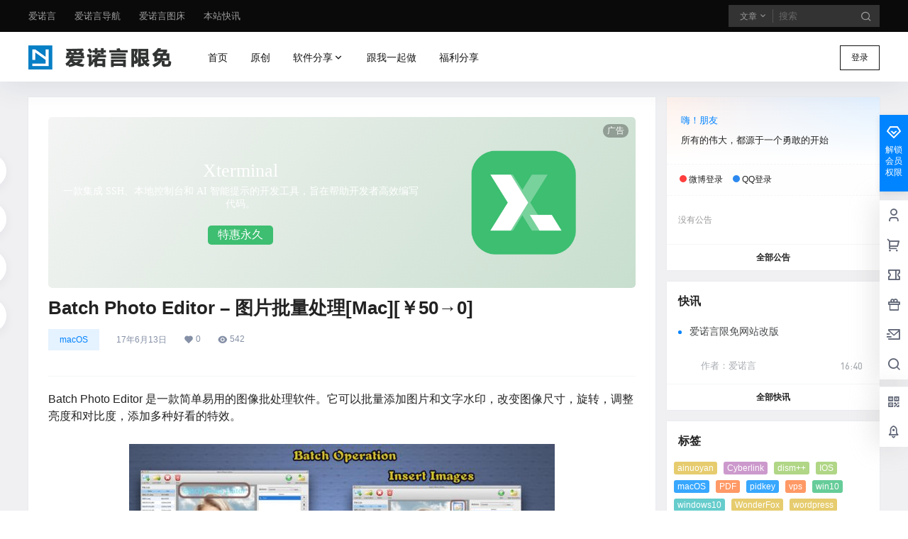

--- FILE ---
content_type: text/css
request_url: https://free.ainuoyan.com/wp-content/plugins/wp-custom-countdown/css/classycountdown.min.css?ver=6.8.2
body_size: 33
content:
/*!
 * jQuery ClassyCountdown
 * www.class.pm
 *
 * Written by Marius Stanciu - Sergiu <marius@class.pm>
 * Licensed under the MIT license www.class.pm/LICENSE-MIT
 * Version 1.0.0
 *
 */.ClassyCountdown-wrapper>div{display:inline-block;position:relative;width:calc(25% - 20px);margin:10px}.ClassyCountdown-wrapper .ClassyCountdown-value{width:100%;line-height:1em;position:absolute;top:50%;text-align:center;left:0;display:block}

--- FILE ---
content_type: text/css
request_url: https://free.ainuoyan.com/wp-content/themes/b2/Assets/admin/gd_block.css?ver=5.9.41
body_size: 380
content:
p.b2-tip{
  padding: 12px 24px 12px 30px;
  border-left-width: 4px;
  border-left-style: solid;
  background-color: #f8f8f8;
  position: relative;
  border-bottom-right-radius: 2px;
  border-top-right-radius: 2px;
}
p.b2-tip:before{
  position: absolute;
  top: 14px;
  left: -12px;
  color: #fff;
  width: 20px;
  height: 20px;
  border-radius: 100%;
  text-align: center;
  line-height: 20px;
  font-weight: bold;
  font-family: "Dosis", "Source Sans Pro", "Helvetica Neue", Arial, sans-serif;
  font-size: 14px;
}
p.b2-tip{
  content: "";
}
p.b2-tip.b2-alert-success:before{
  content: "✓";
  background-color: #67c23a;
}

p.b2-tip.b2-alert-success{
  border-left-color: #67c23a;
  background-color: #f0f9eb;
  color: #67c23a;
}

p.b2-tip.b2-alert-info:before{
  content: "i";
  background-color: #03A9F4;
}

p.b2-tip.b2-alert-info{
  border-left-color:  #03A9F4;
  background-color: #e5f6fe;
  color: #03A9F4;
}

p.b2-tip.b2-alert-light:before{
  content: "♪";
  background-color: #909399;
}

p.b2-tip.b2-alert-light{
  background-color: #f4f4f5;
  border-left-color:  #909399;
  color: #909399;
}

p.b2-tip.b2-alert-warning:before{
  content: "✕";
  background-color: #f56c6c;
}

p.b2-tip.b2-alert-warning{
  border-left-color:  #f56c6c;
  background-color: #fef0f0;
  color: #f56c6c;
}

p.b2-tip:before,p.b2-tip.b2-alert-primary:before{
  content: "!";
  background-color: #e6a23c;
}

p.b2-tip,p.b2-tip.b2-alert-primary{
  border-left-color:  #e6a23c;
  background-color: #fdf6ec;
  color: #e6a23c;
}

.editor-styles-wrapper p.b2-shortcode-desc{
  font-size: 12px;
  margin:10px 0;
  color:#999
}
.b2-block-shortcode .components-base-control__field{
  margin-bottom:0
}
.b2-shortcode-button button{
  margin-right:10px;
  font-size: 14px;
}

--- FILE ---
content_type: text/css
request_url: https://free.ainuoyan.com/wp-content/themes/b2child/style.css?ver=5.9.41
body_size: -10
content:
/*
Theme Name:     B2子主题
Theme URI:      http: //7b2.com/
Description:    Child theme for the seven
Author:         子主题模版
Author URI:     http: //7b2.com/
Template:       b2
Version:        0.1.5
*/

/*下面是您自己DIY的css样式代码*/

/* .header-banner-content {
    height: 40px;
} */


--- FILE ---
content_type: application/javascript
request_url: https://free.ainuoyan.com/wp-content/plugins/wp-custom-countdown/js/jquery.classycountdown.min.js?ver=6.8.2
body_size: 1550
content:
/*!
 * jQuery ClassyCountdown
 * www.class.pm
 *
 * Written by Marius Stanciu - Sergiu <marius@class.pm>
 * Licensed under the MIT license www.class.pm/LICENSE-MIT
 * Version 1.0.0
 *
 */(function(c){c.fn.ClassyCountdown=function(k,r){function l(){e=Math.floor(d/86400);f=Math.floor(d%86400/3600);g=Math.floor(d%86400%3600/60);h=Math.floor(d%86400%3600%60%60)}function m(){d--;l();0>=d&&(n||(n=!0,b.onEndCallback()),h=g=f=e=0);a.find(".ClassyCountdown-days input").val(365-e).trigger("change");a.find(".ClassyCountdown-hours input").val(24-f).trigger("change");a.find(".ClassyCountdown-minutes input").val(60-g).trigger("change");a.find(".ClassyCountdown-seconds input").val(60-h).trigger("change"); a.find(".ClassyCountdown-days .ClassyCountdown-value > div").html(e);a.find(".ClassyCountdown-hours .ClassyCountdown-value > div").html(f);a.find(".ClassyCountdown-minutes .ClassyCountdown-value > div").html(g);a.find(".ClassyCountdown-seconds .ClassyCountdown-value > div").html(h)}function p(){a.find(".ClassyCountdown-wrapper > div").each(function(){c(this).css("height",c(this).width()+"px")});b.style.textResponsive&&a.find(".ClassyCountdown-value").css("font-size",Math.floor(a.find("> div").eq(0).width()* b.style.textResponsive/10)+"px");a.find(".ClassyCountdown-value").each(function(){c(this).css("margin-top",Math.floor(0-parseInt(c(this).height())/2)+"px")});a.find(".ClassyCountdown-days input").trigger("change");a.find(".ClassyCountdown-hours input").trigger("change");a.find(".ClassyCountdown-minutes input").trigger("change");a.find(".ClassyCountdown-seconds input").trigger("change")}function q(a){switch(a){case "flat-colors":return{labels:!0,style:{element:"",textResponsive:.5,days:{gauge:{thickness:.01, bgColor:"rgba(0,0,0,0.05)",fgColor:"#1abc9c"},textCSS:"font-family:'Open Sans';font-weight:300;color:#34495e;"},hours:{gauge:{thickness:.01,bgColor:"rgba(0,0,0,0.05)",fgColor:"#2980b9"},textCSS:"font-family:'Open Sans';font-weight:300;color:#34495e;"},minutes:{gauge:{thickness:.01,bgColor:"rgba(0,0,0,0.05)",fgColor:"#8e44ad"},textCSS:"font-family:'Open Sans';font-weight:300;color:#34495e;"},seconds:{gauge:{thickness:.01,bgColor:"rgba(0,0,0,0.05)",fgColor:"#f39c12"},textCSS:"font-family:'Open Sans';font-weight:300;color:#34495e;"}}}; case "flat-colors-wide":return{labels:!0,style:{element:"",textResponsive:.5,days:{gauge:{thickness:.03,bgColor:"rgba(0,0,0,0.05)",fgColor:"#1abc9c"},textCSS:"font-family:'Open Sans';font-weight:300;color:#34495e;"},hours:{gauge:{thickness:.03,bgColor:"rgba(0,0,0,0.05)",fgColor:"#2980b9"},textCSS:"font-family:'Open Sans';font-weight:300;color:#34495e;"},minutes:{gauge:{thickness:.03,bgColor:"rgba(0,0,0,0.05)",fgColor:"#8e44ad"},textCSS:"font-family:'Open Sans';font-weight:300;color:#34495e;"},seconds:{gauge:{thickness:.03, bgColor:"rgba(0,0,0,0.05)",fgColor:"#f39c12"},textCSS:"font-family:'Open Sans';font-weight:300;color:#34495e;"}}};case "flat-colors-very-wide":return{labels:!0,style:{element:"",textResponsive:.5,days:{gauge:{thickness:.12,bgColor:"rgba(0,0,0,0.05)",fgColor:"#1abc9c"},textCSS:"font-family:'Open Sans';font-weight:300;color:#34495e;"},hours:{gauge:{thickness:.12,bgColor:"rgba(0,0,0,0.05)",fgColor:"#2980b9"},textCSS:"font-family:'Open Sans';font-weight:300;color:#34495e;"},minutes:{gauge:{thickness:.12, bgColor:"rgba(0,0,0,0.05)",fgColor:"#8e44ad"},textCSS:"font-family:'Open Sans';font-weight:300;color:#34495e;"},seconds:{gauge:{thickness:.12,bgColor:"rgba(0,0,0,0.05)",fgColor:"#f39c12"},textCSS:"font-family:'Open Sans';font-weight:300;color:#34495e;"}}};case "flat-colors-black":return{labels:!0,style:{element:"",textResponsive:.5,days:{gauge:{thickness:.25,bgColor:"rgba(0,0,0,0.05)",fgColor:"#1abc9c",lineCap:"round"},textCSS:"font-family:'Open Sans';font-weight:300;color:#34495e;"},hours:{gauge:{thickness:.25, bgColor:"rgba(0,0,0,0.05)",fgColor:"#2980b9",lineCap:"round"},textCSS:"font-family:'Open Sans';font-weight:300;color:#34495e;"},minutes:{gauge:{thickness:.25,bgColor:"rgba(0,0,0,0.05)",fgColor:"#8e44ad",lineCap:"round"},textCSS:"font-family:'Open Sans';font-weight:300;color:#34495e;"},seconds:{gauge:{thickness:.25,bgColor:"rgba(0,0,0,0.05)",fgColor:"#f39c12",lineCap:"round"},textCSS:"font-family:'Open Sans';font-weight:300;color:#34495e;"}}};case "black":return{labels:!0,style:{element:"",textResponsive:.5, days:{gauge:{thickness:.01,bgColor:"rgba(0,0,0,0.05)",fgColor:"#222"},textCSS:"font-family:'Open Sans';font-weight:300;color:#34495e;"},hours:{gauge:{thickness:.01,bgColor:"rgba(0,0,0,0.05)",fgColor:"#222"},textCSS:"font-family:'Open Sans';font-weight:300;color:#34495e;"},minutes:{gauge:{thickness:.01,bgColor:"rgba(0,0,0,0.05)",fgColor:"#222"},textCSS:"font-family:'Open Sans';font-weight:300;color:#34495e;"},seconds:{gauge:{thickness:.01,bgColor:"rgba(0,0,0,0.05)",fgColor:"#222"},textCSS:"font-family:'Open Sans';font-weight:300;color:#34495e;"}}}; case "black-wide":return{labels:!0,style:{element:"",textResponsive:.5,days:{gauge:{thickness:.03,bgColor:"rgba(0,0,0,0.05)",fgColor:"#222"},textCSS:"font-family:'Open Sans';font-weight:300;color:#34495e;"},hours:{gauge:{thickness:.03,bgColor:"rgba(0,0,0,0.05)",fgColor:"#222"},textCSS:"font-family:'Open Sans';font-weight:300;color:#34495e;"},minutes:{gauge:{thickness:.03,bgColor:"rgba(0,0,0,0.05)",fgColor:"#222"},textCSS:"font-family:'Open Sans';font-weight:300;color:#34495e;"},seconds:{gauge:{thickness:.03, bgColor:"rgba(0,0,0,0.05)",fgColor:"#222"},textCSS:"font-family:'Open Sans';font-weight:300;color:#34495e;"}}};case "black-very-wide":return{labels:!0,style:{element:"",textResponsive:.5,days:{gauge:{thickness:.17,bgColor:"rgba(0,0,0,0.05)",fgColor:"#222"},textCSS:"font-family:'Open Sans';font-weight:300;color:#34495e;"},hours:{gauge:{thickness:.17,bgColor:"rgba(0,0,0,0.05)",fgColor:"#222"},textCSS:"font-family:'Open Sans';font-weight:300;color:#34495e;"},minutes:{gauge:{thickness:.17,bgColor:"rgba(0,0,0,0.05)", fgColor:"#222"},textCSS:"font-family:'Open Sans';font-weight:300;color:#34495e;"},seconds:{gauge:{thickness:.17,bgColor:"rgba(0,0,0,0.05)",fgColor:"#222"},textCSS:"font-family:'Open Sans';font-weight:300;color:#34495e;"}}};case "black-black":return{labels:!0,style:{element:"",textResponsive:.5,days:{gauge:{thickness:.25,bgColor:"rgba(0,0,0,0.05)",fgColor:"#222",lineCap:"round"},textCSS:"font-family:'Open Sans';font-weight:300;color:#34495e;"},hours:{gauge:{thickness:.25,bgColor:"rgba(0,0,0,0.05)", fgColor:"#222",lineCap:"round"},textCSS:"font-family:'Open Sans';font-weight:300;color:#34495e;"},minutes:{gauge:{thickness:.25,bgColor:"rgba(0,0,0,0.05)",fgColor:"#222",lineCap:"round"},textCSS:"font-family:'Open Sans';font-weight:300;color:#34495e;"},seconds:{gauge:{thickness:.25,bgColor:"rgba(0,0,0,0.05)",fgColor:"#222",lineCap:"round"},textCSS:"font-family:'Open Sans';font-weight:300;color:#34495e;"}}};case "white":return{labels:!0,style:{element:"",textResponsive:.5,days:{gauge:{thickness:.03, bgColor:"rgba(255,255,255,0.05)",fgColor:"#fff"},textCSS:"font-family:'Open Sans';font-weight:300;color:#fff;"},hours:{gauge:{thickness:.03,bgColor:"rgba(255,255,255,0.05)",fgColor:"#fff"},textCSS:"font-family:'Open Sans';font-weight:300;color:#fff;"},minutes:{gauge:{thickness:.03,bgColor:"rgba(255,255,255,0.05)",fgColor:"#fff"},textCSS:"font-family:'Open Sans';font-weight:300;color:#fff;"},seconds:{gauge:{thickness:.03,bgColor:"rgba(255,255,255,0.05)",fgColor:"#fff"},textCSS:"font-family:'Open Sans';font-weight:300;color:#fff;"}}}; case "white-wide":return{labels:!0,style:{element:"",textResponsive:.5,days:{gauge:{thickness:.06,bgColor:"rgba(255,255,255,0.05)",fgColor:"#fff"},textCSS:"font-family:'Open Sans';font-weight:300;color:#fff;"},hours:{gauge:{thickness:.06,bgColor:"rgba(255,255,255,0.05)",fgColor:"#fff"},textCSS:"font-family:'Open Sans';font-weight:300;color:#fff;"},minutes:{gauge:{thickness:.06,bgColor:"rgba(255,255,255,0.05)",fgColor:"#fff"},textCSS:"font-family:'Open Sans';font-weight:300;color:#fff;"},seconds:{gauge:{thickness:.06, bgColor:"rgba(255,255,255,0.05)",fgColor:"#fff"},textCSS:"font-family:'Open Sans';font-weight:300;color:#fff;"}}};case "white-very-wide":return{labels:!0,style:{element:"",textResponsive:.5,days:{gauge:{thickness:.16,bgColor:"rgba(255,255,255,0.05)",fgColor:"#fff"},textCSS:"font-family:'Open Sans';font-weight:300;color:#fff;"},hours:{gauge:{thickness:.16,bgColor:"rgba(255,255,255,0.05)",fgColor:"#fff"},textCSS:"font-family:'Open Sans';font-weight:300;color:#fff;"},minutes:{gauge:{thickness:.16,bgColor:"rgba(255,255,255,0.05)", fgColor:"#fff"},textCSS:"font-family:'Open Sans';font-weight:300;color:#fff;"},seconds:{gauge:{thickness:.16,bgColor:"rgba(255,255,255,0.05)",fgColor:"#fff"},textCSS:"font-family:'Open Sans';font-weight:300;color:#fff;"}}};case "white-black":return{labels:!0,style:{element:"",textResponsive:.5,days:{gauge:{thickness:.25,bgColor:"rgba(255,255,255,0.05)",fgColor:"#fff",lineCap:"round"},textCSS:"font-family:'Open Sans';font-weight:300;color:#fff;"},hours:{gauge:{thickness:.25,bgColor:"rgba(255,255,255,0.05)", fgColor:"#fff",lineCap:"round"},textCSS:"font-family:'Open Sans';font-weight:300;color:#fff;"},minutes:{gauge:{thickness:.25,bgColor:"rgba(255,255,255,0.05)",fgColor:"#fff",lineCap:"round"},textCSS:"font-family:'Open Sans';font-weight:300;color:#fff;"},seconds:{gauge:{thickness:.25,bgColor:"rgba(255,255,255,0.05)",fgColor:"#fff",lineCap:"round"},textCSS:"font-family:'Open Sans';font-weight:300;color:#fff;"}}}}}var a=c(this),e,f,g,h,d,n=!1,b={end:void 0,now:c.now(),labels:!0,labelsOptions:{lang:{days:"Days", hours:"Hours",minutes:"Minutes",seconds:"Seconds"},style:"font-size: 0.5em;"},style:{element:"",labels:!1,textResponsive:.5,days:{gauge:{thickness:.02,bgColor:"rgba(0, 0, 0, 0)",fgColor:"rgba(0, 0, 0, 1)",lineCap:"butt"},textCSS:""},hours:{gauge:{thickness:.02,bgColor:"rgba(0, 0, 0, 0)",fgColor:"rgba(0, 0, 0, 1)",lineCap:"butt"},textCSS:""},minutes:{gauge:{thickness:.02,bgColor:"rgba(0, 0, 0, 0)",fgColor:"rgba(0, 0, 0, 1)",lineCap:"butt"},textCSS:""},seconds:{gauge:{thickness:.02,bgColor:"rgba(0, 0, 0, 0)", fgColor:"rgba(0, 0, 0, 1)",lineCap:"butt"},textCSS:""}},onEndCallback:function(){}};k.theme&&(b=c.extend(!0,b,q(k.theme)));b=c.extend(!0,b,k);(function(){a.append('<div class="ClassyCountdown-wrapper"><div class="ClassyCountdown-days"><input type="text" /><span class="ClassyCountdown-value"><div></div><span></span></span></div><div class="ClassyCountdown-hours"><input type="text" /><span class="ClassyCountdown-value"><div></div><span></span></span></div><div class="ClassyCountdown-minutes"><input type="text" /><span class="ClassyCountdown-value"><div></div><span></span></span></div><div class="ClassyCountdown-seconds"><input type="text" /><span class="ClassyCountdown-value"><div></div><span></span></span></div></div>'); a.find(".ClassyCountdown-days input").knob(c.extend({width:"100%",displayInput:!1,readOnly:!0,max:365},b.style.days.gauge));a.find(".ClassyCountdown-hours input").knob(c.extend({width:"100%",displayInput:!1,readOnly:!0,max:24},b.style.hours.gauge));a.find(".ClassyCountdown-minutes input").knob(c.extend({width:"100%",displayInput:!1,readOnly:!0,max:60},b.style.minutes.gauge));a.find(".ClassyCountdown-seconds input").knob(c.extend({width:"100%",displayInput:!1,readOnly:!0,max:60},b.style.seconds.gauge)); a.find(".ClassyCountdown-wrapper > div").attr("style",b.style.element);a.find(".ClassyCountdown-days .ClassyCountdown-value").attr("style",b.style.days.textCSS);a.find(".ClassyCountdown-hours .ClassyCountdown-value").attr("style",b.style.hours.textCSS);a.find(".ClassyCountdown-minutes .ClassyCountdown-value").attr("style",b.style.minutes.textCSS);a.find(".ClassyCountdown-seconds .ClassyCountdown-value").attr("style",b.style.seconds.textCSS);a.find(".ClassyCountdown-value").each(function(){c(this).css("margin-top", Math.floor(0-parseInt(c(this).height())/2)+"px")});b.labels&&(a.find(".ClassyCountdown-days .ClassyCountdown-value > span").html(b.labelsOptions.lang.days),a.find(".ClassyCountdown-hours .ClassyCountdown-value > span").html(b.labelsOptions.lang.hours),a.find(".ClassyCountdown-minutes .ClassyCountdown-value > span").html(b.labelsOptions.lang.minutes),a.find(".ClassyCountdown-seconds .ClassyCountdown-value > span").html(b.labelsOptions.lang.seconds),a.find(".ClassyCountdown-value > span").attr("style", b.labelsOptions.style));d=b.end-b.now;l()})();m();setInterval(m,1E3);(function(){a.find(".ClassyCountdown-wrapper > div").each(function(){c(this).css("height",c(this).width()+"px")});b.style.textResponsive&&(a.find(".ClassyCountdown-value").css("font-size",Math.floor(a.find("> div").eq(0).width()*b.style.textResponsive/10)+"px"),a.find(".ClassyCountdown-value").each(function(){c(this).css("margin-top",Math.floor(0-parseInt(c(this).height())/2)+"px")}));c(window).trigger("resize");c(window).resize(c.throttle(50, p))})()}})(jQuery);

--- FILE ---
content_type: application/javascript
request_url: https://free.ainuoyan.com/wp-content/themes/b2child/child.js?ver=5.9.41
body_size: -211
content:
//您自己的js代码写到下面

--- FILE ---
content_type: application/javascript
request_url: https://apsgo.com/assets/js/union.js
body_size: 15910
content:
var apsgoUnion = {
    assertUrl: 'https://i-cdn.apsgo.com/',
    unionid: 0,
    uap: 0,
    container: null,
    containerId: null,
    style: 1,
    styles: [1, 2],
    ads: [],
    aBox: '',
    aBoxWidth: '0',
    aBoxMeta: `<meta http-equiv="Content-Type" content="text/html;charset=utf-8" />`,
    aBoxStyle: `<style>
        #apsgo-abox{
            position: relative;
            overflow: hidden;
            border-radius: 5px;
            opacity: 0;
        }
        #apsgo-abox #apsgo-content{
            transition: all 0.35s;
        }
        #apsgo-abox .item a{
             width: 100%;
        }
        #apsgo-abox .item{
            position: relative;
           flex-shrink: 0;
            width: 100%;
            display: flex;
            justify-content: center;
            align-items: center;
            overflow: hidden;
            height: max-content;
        }
        #apsgo-abox .item.active{
            z-index: 10;
        }
        #apsgo-abox img{
            width: 100%;
            border-radius: 5px;
        }
        body{
            display: flex;
            justify-content: center;
            align-items: center;
        }
         #apsgo-content .item::after{
            position: absolute;
            content: '\u5e7f\u544a';
            color: #fff;
            background: rgba(0, 0, 0, 0.3);
            border-radius: 15px;
            font-size: 12px;
            padding: 1px 6px;
            top: 10px;
            right: 10px;
            line-height:normal;
        }
        @media (max-width:750px) {
            #apsgo-union-ad,#apsgo-union-ad-1,#apsgo-union-ad-2{
                width: 100%!important;
            }
        }
        #apsgo-content{
        display: flex;
        }
         #apsgo-content a{
             text-decoration:none
         }
         .apsgo-style-1 .review-content {
          height: auto;
          width: 100%;
          position: relative;
          background: rgba(0, 0, 0, 0.05);
          margin: 0 auto;
          color: #fff;
          border-radius: 5px;
          text-align: center;
          height: 100%;
        }
        .apsgo-style-1 .review-content img {
         width: 40%!important;
         padding-top: 7%;
        }

       .apsgo-style-1 .review-content .bottom {
          width: 100%;
          padding-bottom: 1rem;
          text-align: center;
          position: absolute;
          bottom: 0;
        }
       .apsgo-style-1 .review-content .bottom  .name{
            padding: 0 15px;
            text-overflow: ellipsis;
            display: -webkit-box;
            -webkit-line-clamp: 3;
            -webkit-box-orient: vertical;
            margin-bottom: 10px;
            overflow:hidden;
            font-size: 14px;
        }

        .apsgo-style-1 .review-content .title {
          font-weight: 500;
          font-size: 24px;
          font-family: fantasy;
          margin-bottom: 5px;
        }

       .apsgo-style-1 .review-content .btn ,.apsgo-style-2 .review-content .btn {
          display: inline-block;
          vertical-align: middle;
          border: 1px solid rgba(255, 255, 255, 0.8);
          border-radius: 5px;
          margin-top:2%;
          padding: 3px 14px;
        }

    .apsgo-style-2 .content {
      height: auto;
      width: 100%;
      display: flex;
      color: #fff;
      align-items: center;
      background: rgba(0, 0, 0, 0.05);
      border-radius: 5px;
      height: 100%;
    }
    .apsgo-style-2 .content .title {
      font-size: 26px;
      font-weight: 500;
      font-family: fantasy;
      margin-bottom: 5px;
    }

    .apsgo-style-2 .content .left {
      flex: 2;
      text-align: center;
      padding: 15px;
    }
    .apsgo-style-2 .content .left .name{
       display: -webkit-box;
        -webkit-line-clamp: 3;
        -webkit-box-orient: vertical;
        margin-bottom: 10px;
        overflow:hidden;
        font-size: 14px;
    }

    .apsgo-style-2 .content .right {
      flex: 1;
      text-align: center;
      padding-right: 30px;
      display: flex;
      align-items: center;
      justify-content: center;
      height: 100%;

    }
    .apsgo-style-2 .content img {
        max-width: 60%!important;
        padding: 17% 0;
        max-height: 66%;
        object-fit: contain;

    }
    </style>`,
    run: function () {
        var js = {
            dataset: {
                unionid: 0,
                ap: 0,
                container: '',
                style: '1',
                width: '0'
            }
        };
        window.apsgodup = window.apsgodup || {};
        if (window.apsgodup) {
            window.apsgodup.id ? js.dataset.unionid = window.apsgodup.id : '';
            window.apsgodup.a ? js.dataset.ap = window.apsgodup.a : '';
            window.apsgodup.t ? js.dataset.style = window.apsgodup.t : '';
            window.apsgodup.w ? js.dataset.width = window.apsgodup.w : '';
            js.dataset.news = 1;
            js.dataset.container = window.apsgodup.c ? window.apsgodup.c : "_" + Math.random().toString(36).slice(2);
            delete window.apsgodup;
        }
        if (!js.dataset.unionid) {
            js = document.getElementById('apsgo-union-js');
            if (js == null) {
                for (s in this.styles) {
                    js = document.getElementById('apsgo-union-js-' + this.styles[s]);
                    if (js != null && window.union_ad_style != this.styles[s]) {
                        window.union_ad_style = this.styles[s];
                        break;
                    }
                }
            }
            if (js.dataset && js.dataset.style) {
                var s = document.getElementById('apsgo-union-ad-' + js.dataset.style);
                js.dataset.width = s.offsetWidth
                s.removeAttribute('style')

            }
        }

        if (js == null) {
            return;
        }
        const fjs = `<script type="text/javascript">
window.addEventListener("message", function (obj) {
 if (obj.data.type =='editH'){
    document.getElementById(obj.data.id).style.height = obj.data.h+'px'
    document.getElementById(obj.data.id+'_iframe').style.height = obj.data.h+'px'
 }
});
  </script>`;
        document.write(fjs + '<div id="' + js.dataset.container + '">  </div>');
        this.unionid = js.dataset.unionid;
        this.uap = js.dataset.ap || 0;
        this.container = document.getElementById(js.dataset.container);
        this.containerId = js.dataset.container;
        this.style = js.dataset.style;
        this.aBoxWidth = js.dataset.width;
        this.createContainer();
    },
    createContainer: function () {

        var self = this;
        var html = "";
        this.getAds().then(function (res) {
            self.ads = res.data;
            self.container = document.getElementById(self.containerId);
            res.data['banners_' + self.style].map(function (v) {
                let execute = true
                if(v.start_at && v.end_at){
                    const currentAt = Date.parse(new Date())
                    const startAt = Date.parse(new Date(v.start_at))
                    const endAt = Date.parse(new Date(v.end_at))
                    if (!(!!endAt && !!startAt && (currentAt > startAt && currentAt < endAt))){
                        execute = false
                    }
                }
                if (execute){
                    if (v.style === 1) {
                        if (v.attach.img && v.attach.img[0]){

                            let url = '';
                            if(v.attach.url){
                                if (v.attach.url.indexOf('?') == -1) {
                                    url = v.attach.url + '?id=' + self.unionid + '&uap=' + self.uap;
                                } else {
                                    url = v.attach.url + '&id=' + self.unionid + '&uap=' + self.uap;
                                }
                            }

                            html += `<div class="item"><a target="_blank"  href="${url}">`
                            if (self.style==1){
                                html += `<div class="content review-content" style="${v.attach.bg?v.attach.bg:''}">
                                      <img src="` + (v.attach.img && v.attach.img[0] && v.attach.img[0].indexOf('http') !== -1 && v.attach.img[0].indexOf('http') < 5 ? v.attach.img[0] : (v.attach.img&&v.attach.img[0]?self.assertUrl + v.attach.img[0]:'') ) + `" alt="">
                                      <div class="title text-center">${v.attach.title?v.attach.title:''}</div>
                                      <div class="bottom">
                                        <div class="name">${v.attach.desc?v.attach.desc:''}</div>
                                        <div class="text-center">
                                          <span class="btn" style="${v.attach.btn_style?v.attach.btn_style:''}">${v.attach.btn_text?v.attach.btn_text:''}</span>
                                        </div>
                                      </div>
                                </div>`
                            }else{
                                html += ` <div class="content review-content"  style="${v.attach.bg?v.attach.bg:''}">
                                  <div class="left">
                                    <div class="title">${v.attach.title?v.attach.title:''}</div>
                                    <div class="name">${v.attach.desc?v.attach.desc:''}</div>
                                    <div class="">
                                      <span class="btn" style="${v.attach.btn_style?v.attach.btn_style:''}">${v.attach.btn_text?v.attach.btn_text:''}</span>
                                    </div>
                                  </div>
                                  <div class="right"><img src="` + (v.attach.img && v.attach.img[0] && v.attach.img[0].indexOf('http') !== -1 && v.attach.img[0].indexOf('http') < 5 ? v.attach.img[0] : (v.attach.img&&v.attach.img[0]?self.assertUrl + v.attach.img[0]:'') ) + `" alt=""></div>
                                </div>`
                            }
                            html += `</a></div>`

                        }

                    } else {
                        let url = '';
                        if (v.url.indexOf('?') == -1) {
                            url = v.url + '?id=' + self.unionid + '&uap=' + self.uap;
                        } else {
                            url = v.url + '&id=' + self.unionid + '&uap=' + self.uap;
                        }
                        html += `<div class="item"><a target="_blank"  href="${url}">`
                        html += `<img src="${self.assertUrl}${v.img}"/>`
                        html += `</a></div>`

                    }
                }

            });
            self.aBox = `<div id="apsgo-abox" class="apsgo-style-${self.style}"><div id="apsgo-content">` + html + "</div></div>";
            const js = `<script type="text/javascript">
                var APSGO = {
                    calculateWidth:function  (){

                       var s = document.getElementById('apsgo-abox');
                       var apsgoContent = document.getElementById('apsgo-content');
                       var aBoxWidth = ` + parseInt(self.aBoxWidth) + `
                       var containerId = '` + (self.containerId) + `';
                       var fh = ` + parseInt((self.container && self.container.parentNode && self.container.parentNode.offsetHeight) ? self.container.parentNode.offsetHeight : 0) + `;
                       var fw = ` + parseInt((self.container && self.container.parentNode && self.container.parentNode.offsetWidth) ? self.container.parentNode.offsetWidth : 0) + `;
                       var style = ` + self.style + `;
                       if(aBoxWidth<=0){
                    //方形时；父窗口高和宽谁小，#apsgo-abox宽设置谁
                    //长方形时；#apsgo-abox宽设置父窗口宽
                             // s.style.width =  (rh >10) ?  (boxW *rh/boxH-6)  : (boxW-6) + 'px';
                             if(style==1){
                               s.style.width =  (fh>fw?fw:fh)-6;
                             }else{
                               s.style.width =  fw-6;
                             }
                          }else {
                            if(style==1){
                               s.style.height =  aBoxWidth+'px';
                             }
                            s.style.width = aBoxWidth+'px';
                          }

                        //   长方形：如外部设置高度，并且内容高大于外部高度，则内容高度设置为外部高度
                           if(style==2 && fh>0 && s.clientHeight>fh){
                                s.style.height = fh
                                s.querySelector('#apsgo-content').style.height = fh
                                s.querySelectorAll('#apsgo-content>.item').forEach(function(el){
                                    el.style.height = fh
                                })
                            }
                        var boxH =  s.offsetHeight;
                        rh = fh<boxH ?boxH :fh ;
                         window.parent.postMessage({type:'editH',h:rh,id:containerId}, '*');
                         s.style.opacity='1';
                         apsgoContent.style.width = s.offsetWidth * ` + res.data['banners_' + self.style].length + ` + 'px';
                         for(var item of apsgoContent.querySelectorAll('.item')){
                             item.style.width  = s.offsetWidth + 'px';
                              if(style==1){
                               item.style.height =   s.offsetWidth+'px';
                             }
                         }
                         this.loop();
                    },
                     loop: function (box) {
                         var s = document.getElementById('apsgo-abox');
                        var itemWidth = s.offsetWidth;
                        var maxWidth = itemWidth * (document.getElementsByClassName('item').length - 1);

                        var curLeft = -itemWidth;
                        var content = s.childNodes[0];
                        setInterval(function () {
                            content.style.transform = 'translate3d('+curLeft+'px, 0px, 0px)';
                            if (curLeft <= -maxWidth) {
                                curLeft = 0;
                            } else {
                                curLeft -= itemWidth;
                            }
                        }, 3500)
                    }
                }
            window.onload = function (){
               APSGO.calculateWidth()
             };
            </script>`;


            var iframesrc = 'data:text/html;base64,' + window.btoa(unescape(encodeURIComponent(self.aBoxMeta + self.aBoxStyle + self.aBox + js)))
            var w = '100%';
            // if (self.style == 1 || (self.container && self.container.parentNode && self.container.parentNode.offsetHeight)) {
            //     w = ((self.container && self.container.parentNode && self.container.parentNode.offsetHeight) ? self.container.parentNode.offsetHeight : parseInt(self.aBoxWidth));
            //     self.container.style.height = w + 'px';
            // }
            self.container.innerHTML = `<iframe src="` + iframesrc + `"  scrolling="no"  marginheight="0"  marginwidth="0" id="` + self.containerId + `_iframe"  frameborder="0" width="100%"   height="100%" ></iframe>`
        });

    },
    getAds: function () {
        return fetch(this.assertUrl + 'json/union_banners.json').then(function (response) {
            return response.json();
        });
    }
}
apsgoUnion.run();

